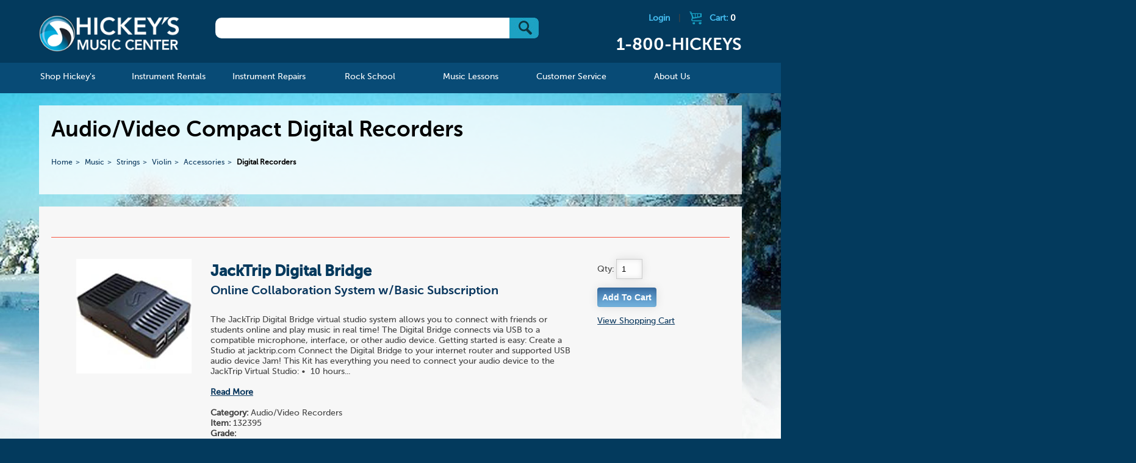

--- FILE ---
content_type: text/html; charset=UTF-8
request_url: https://www.hickeys.com/music/strings/violin/accessories/digital_recorders.php
body_size: 64295
content:

						<!DOCTYPE html>
<!--[if lt IE 9]><html class="ie"><![endif]-->
<!--[if gte IE 9]><!-->

<html>
<!--<![endif]-->

<head>
    <meta name="google-site-verification" content="d1uUwtnCoE2wV7BjvjJC3UYEHGTUrMVvSIgz1Ohpywc" />
<!--    <meta name="google-site-verification" content="ICrIIhXMxI0w2s9K3ey7qb22jQwYWdEc6G7E6xGJCa8" />  -->
	
    <meta http-equiv="X-UA-Compatible" content="IE=edge,chrome=1">
			<title>Audio/Video Compact Digital Recorders</title>
	        <meta name="viewport" content="width=device-width, initial-scale=1">
    <link rel="shortcut icon" href="/hickeys.ico" />
    <link rel="stylesheet" href="/assets/css/start2.css">
    <!--[if lt IE 9]>

    <script src="//html5shim.googlecode.com/svn/trunk/html5.js"></script>
    <![endif]-->
    <link rel="stylesheet" href="https://www.hickeys.com/assets/js/featherlight/featherlight.css">
    <link rel="stylesheet" href="https://www.hickeys.com/assets/font-awesome/css/font-awesome.min.css" />
    <script src="https://code.jquery.com/jquery-1.9.0.min.js"></script>
    <script src="https://www.hickeys.com/assets/js/jquery.simplemodal.js"></script>
    <script src="https://www.hickeys.com/assets/js/simple_modal_basic.js"></script>
    <script src="https://www.hickeys.com/assets/mobile-menu/js/modernizr.custom.js"></script>
    <script src="https://www.hickeys.com/assets/mobile-menu/js/jquery.dlmenu.js"></script>
    <script src="https://www.hickeys.com/assets/js/featherlight/featherlight.js"></script>

    <script src="https://www.hickeys.com/assets/js/grids.js"></script>
    <script>
        $(function() {
            $( '#dl-menu' ).dlmenu();
        });
    </script>
    <script>
        $(document).ready(function(e) {
            grids('.instrument_lists li'); //UL grids
            grid_style('.instrument_lists');


        });
    </script>
    <script src='https://www.google.com/recaptcha/api.js'></script>
</head>

<body lang="en">
<div class="header-content-container">
<!-- <div class="header-content-container" style="background: #fff url('../images/bg_home_spring.jpg') no-repeat !important;"> -->
<div id="header">
    <div class="header-content row">
        <h1 id="logo" class="col"><a href="https://www.hickeys.com/index.php">Hickeys Music Center</a></h1>

        <div id="search" class="col">
            <form method="get" action="/search.php">
                <div id="search_box"> <input type="text" name="q" /> <button type="submit" value="Go" class="btns btn_submit">&nbsp;</button></div>

            </form>
        </div><!-- /search -->

        <div id="cart" class="col">
                            <a href="https://www.hickeys.com/cart/login.php" class="logout-link">Login</a> |
                            <a href="https://www.hickeys.com/cart">
                <div class="cart_icon"></div>Cart: <span class="cart_items_header">0            </span></a>
            <h2 class="header-phone">1-800-HICKEYS</h2>
        </div><!-- /cart -->
        <br style="clear:both;" />
    </div>
</div>

<div id="nav">
<div id="nav_main">
<ul id="nav" class="section group">
<li class="col span_1_of_6">
    <a href="https://www.hickeys.com/music/index.php"><span>Shop Hickey's</span></a>
    <div class="sub_nav width-600">
        <div class="sub_nav_content">
            <ul class="d2 grid">
                <li id="catalog">
                    <a href="https://www.hickeys.com/music/catalog.php">Catalog</a>

                    <ul class="d2">
                        <li><a href="https://www.hickeys.com/music/accessories/index.php">Accessories &raquo;</a></li>
						<li><a href="https://www.hickeys.com/music/sound_and_studio/index.php">Sound &amp; Studio &raquo;</a></li>
                        <li><a href="https://www.hickeys.com/music/accessories/manuscript_paper.php">Manuscript Paper</a></li>
<!--                        <li><a href="https://www.hickeys.com/music/fakebooks">Fakebooks</a></li>  -->
                        <li><a href="https://www.hickeys.com/music/jazz_and_combos/">Jazz & Combos</a></li>
                        <li><a href="https://www.hickeys.com/music/piano_and_organ/">Piano &amp; Organ &raquo;</a></li>
                        <li><a href="https://www.hickeys.com/music/vocal/">Vocal &raquo;</a></li>
                        <li><a href="https://www.hickeys.com/music/woodwinds/">Woodwinds &raquo;</a></li>
                        <li><a href="https://www.hickeys.com/music/brass/">Brass &raquo;</a></li>
                        <li><a href="https://www.hickeys.com/music/strings/">Strings &raquo;</a></li>
                        <li><a href="https://www.hickeys.com/music/percussion/">Percussion &raquo;</a></li>
                        <li><a href="https://www.hickeys.com/music/large_ensembles/">Large Ensembles &raquo;</a></li>
                        <li><a href="https://www.hickeys.com/music/guitar/">Guitars & Ukuleles &raquo;</a></li>
                        <li><a href="https://www.hickeys.com/music/orchestral_scores.php">Orchestral Scores</a></li>
<!--                        <li><a href="https://www.hickeys.com/music/orchestral_parts">Orchestral Parts</a></li>  -->
                        <li><a href="https://www.hickeys.com/music/chamber_music/">Chamber Music &raquo;</a></li>
                        <li><a href="https://www.hickeys.com/music/pop_music/">Pop Music &raquo;</a></li>
                        <li>&nbsp;</li>
                    </ul>
                </li>

                <li id="catalog">
                    <ul class="d2 c1">
                        <li><a href="https://www.hickeys.com/music/contests/index.php">Contests &amp; Festivals</a></li>
                        <li><a href="https://www.hickeys.com/music/extras/custom_orders.php">Custom Orders</a></li>
                        <li><a href="https://www.hickeys.com/music/eric_ewazen/">Eric Ewazen Music</a></li>
						<li><a href="https://www.hickeys.com/music/gift_items/">Gift Items</a></li>
                        <li><a href="https://www.hickeys.com/music/gift_ideas.php">Gift Ideas by Price</a></li>
                        <li><a href="https://www.hickeys.com/music/studio/ithaca_college/index.php">Ithaca College Texts</a></li>
                        <li><strong><a href="https://www.hickeys.com/music/new_items/index.php">New Items</a></strong></li>
                        <li><a href="https://www.hickeys.com/music/contests/NYSSMA/">NYSSMA</a></li>
                        <li><a href="https://www.hickeys.com/music/extras/order_by_catalog_number.php">Order by Catalog Number</a></li>
<!--                        <li><a href="https://www.hickeys.com/music/software/index.php">Software &raquo;</a></li>  -->
                        <li><a href="https://www.hickeys.com/music/studio/index.php">Studio Pages</a></li>
                        <li><a href="https://www.hickeys.com/music/text_and_trade_books/index.php">Text &amp; Trade Books &raquo;</a></li>
                        <li><a href="https://www.hickeys.com/music/used_instruments/index.php">Used & Pre-Owned</a></li>
                    </ul>
                </li>
            </ul>
        </div>
    </div>
</li>

<li class="col span_1_of_6 mnav_rentals">
    <a href="https://www.hickeys.com/instrument_rentals/"><span>Instrument Rentals</span></a>

    <div class="sub_nav">
        <div class="sub_nav_content">
            <ul class="d2">
                <li id="how_to_rent_from_hickeys"><a href="https://www.hickeys.com/instrument_rentals/how_to_rent_from_hickeys.php">How To Rent From Hickey's</a></li>
                <li id="peace_of_mind_warranty"><a href="https://www.hickeys.com/instrument_rentals/peace_of_mind_warranty.php">Peace of Mind Warranty</a></li>
                <li id="rental_faq"><a href="https://www.hickeys.com/instrument_rentals/rental_faq.php">Rental FAQ</a></li>
                <li id="rental_price_charts"><a href="https://www.hickeys.com/instrument_rentals/rental_price_charts.php">Rental Price Charts</a></li>
				<li id="double_discount_plan"><a href="https://www.hickeys.com/instrument_rentals/double_discount_plan.php">Double Discount Purchase Plan</a></li>
                <li id="rent_online"><a href="http://www.hickeysmusiconline.com/" target=_rentals><strong>Rent Online Now</strong></a></li>
            </ul>
        </div>
    </div>
</li>

<li class="col span_1_of_6">
    <a href="https://www.hickeys.com/instrument_repairs/"><span>Instrument Repairs</span></a>

    <div class="sub_nav">
        <div class="sub_nav_content">
            <ul class="d2">
                <li id="meet_the_technicians"><a href="https://www.hickeys.com/instrument_repairs/meet_the_technicians.php">Meet The Technicians</a></li>
                <li id="repair_faq"><a href="https://www.hickeys.com/instrument_repairs/repair_faq.php">Repair FAQ</a></li>
                <li id="woodwind_instrument_repair"><a href="https://www.hickeys.com/instrument_repairs/woodwind_instrument_repair.php">Woodwind Instrument Repair</a></li>
                <li id="brass_instrument_repair"><a href="https://www.hickeys.com/instrument_repairs/brass_instrument_repair.php">Brass Instrument Repair</a></li>
                <li id="string_instrument_repair"><a href="https://www.hickeys.com/instrument_repairs/string_instrument_repair.php">String Instrument Repair</a></li>
                <li id="fretted_instrument_repair"><a href="https://www.hickeys.com/instrument_repairs/fretted_instrument_repair.php">Fretted Instrument Repair</a></li>
                <li id="percussion_instrument_repair_"><a href="https://www.hickeys.com/instrument_repairs/percussion_instrument_repair.php">Percussion Instrument Repair</a></li>
                <li id="electronic_instrument_repair"><a href="https://www.hickeys.com/instrument_repairs/electronic_instrument_repair.php">Electronic Instrument Repair</a></li>
            </ul>
        </div>
    </div>
</li>
<li class="col span_1_of_6">
    <a href="https://www.hickeys.com/rock_school/"><span>Rock School</span></a>

	<div class="sub_nav">
		<div class="sub_nav_content">
			<ul class="d2">
<!--				<li><a href="https://www.hickeys.com/rock_school/private_music_lesson.php">Private Music Lessons</a></li>
				<li><a href="https://www.hickeys.com/rock_school/rock_band.php">Rock Band</a></li>
				<li><a href="https://www.hickeys.com/rock_school/instructors.php">Instructors</a></li>
				<li><a href="https://www.hickeys.com/rock_school/rock_registration_covid19.php">Registration</a></li>
				<li><a href="https://docs.google.com/forms/d/e/1FAIpQLScLqYw83IfEDir_-EJwPsN9HAit8kUUOgmnhj6drNYFTGSdMQ/viewform" ALT="Registration" TARGET="googlewin">Registration</a></li>  -->
				<li><a href="https://www.hickeys.com/rock_school/rock_contact.php">Contact</a></li>
			</ul>
		</div>
	</div>
</li>

<li class="col span_1_of_6">
    <a href="https://www.hickeys.com/music_lessons/"><span>Music Lessons</span></a>
	<div class="sub_nav">
		<div class="sub_nav_content">
			<ul class="d2">
<!--				<li><a href="https://www.hickeys.com/music_lessons/music_lessons.php">Private Music Lessons</a></li> -->
				<li><a href="https://www.hickeys.com/music_lessons/instructors.php">Teachers</a></li>
<!--				<li><a href="https://www.hickeys.com/music_lessons/piano_with_alejandro.php">Piano with Alejandro</a></li>  -->
				<li><a href="https://www.hickeys.com/music_lessons/lesson_registration.php">Registration</a></li>
				<li><a href="https://www.hickeys.com/music_lessons/lesson_contact.php">Contact</a></li>
			</ul>
		</div>
	</div>
</li>

<li class="col span_1_of_6">
    <a href="https://www.hickeys.com/customer_service/"><span>Customer Service</span></a>

    <div class="sub_nav">
        <div class="sub_nav_content">
            <ul class="d2">
                <li id="store_policies"><a href="https://www.hickeys.com/customer_service/store_policies.php">Store Policies</a></li>
                <li id="your_order"><a href="https://www.hickeys.com/customer_service/your_order.php">Your Order</a></li>
                <li id="your_privacy"><a href="https://www.hickeys.com/customer_service/your_privacy.php">Your Privacy</a></li>
                <li id="shipping_services"><a href="https://www.hickeys.com/customer_service/shipping_services.php">Shipping Services</a></li>
                <li id="shipping_services"><a href="https://www.hickeys.com/customer_service/our_grading_system.php">Grading System</a></li>
                <li id="faq"><a href="https://www.hickeys.com/customer_service/faq.php">FAQ</a></li>
            </ul>
        </div>
    </div>
</li>

<li class="col span_1_of_6">
    <a href="https://www.hickeys.com/about_hickeys_music/"><span>About Us</span></a>
    <div class="sub_nav direct-right">
        <div class="sub_nav_content">
            <ul class="d2">
                <li id="hickeys_music_center_history"><a href="https://www.hickeys.com/about_hickeys_music/hickeys_music_center_history.php">Hickey's Music Center History</a></li>
                <li id="directions"><a href="https://www.hickeys.com/about_hickeys_music/directions.php">Directions to Our Store</a></li>
                <li id="employment"><a href="https://www.hickeys.com/about_hickeys_music/employment.php">Employment</a></li>
				<li><a href="https://www.hickeys.com/blog/">The Blog</a></li>
                <li id="contact_us"><a href="https://www.hickeys.com/about_hickeys_music/contact_us.php">Contact Us</a></li>
            </ul>
        </div>
    </div>
</li>

</ul><!-- /nav -->
</div><!-- /nav_desktop -->

<div id="nav_mobile">
<a href="https://www.hickeys.com/" id="logo_mobile"><img id="header_mobile" src="https://www.hickeys.com/assets/images/tiny-logo.png" alt="Hickeys Music Center" border></a>

<ul id="mobile_icons">
<li class="menu top">
<div id="dl-menu" class="dl-menuwrapper">
<button class="dl-trigger">Open Menu</button>

<ul class="dl-menu">
<li>
    <a href="https://www.hickeys.com/music/index.php">Shop Hickey's</a>

    <ul class="dl-submenu">
        <li><a href="https://www.hickeys.com/music/accessories/index.php">Accessories &raquo;</a></li>
		<li><a href="https://www.hickeys.com/music/sound_and_studio/index.php">Sound &amp; Studio &raquo;</a></li>
        <li><a href="https://www.hickeys.com/music/accessories/manuscript_paper.php">Manuscript Paper</a></li>
<!--        <li><a href="https://www.hickeys.com/music/fakebooks">Fakebooks</a></li>  -->
        <li><a href="https://www.hickeys.com/music/jazz_and_combos/">Jazz & Combos</a></li>
        <li><a href="https://www.hickeys.com/music/piano_and_organ/">Piano &amp; Organ &raquo;</a></li>
        <li><a href="https://www.hickeys.com/music/vocal/">Vocal &raquo;</a></li>
        <li><a href="https://www.hickeys.com/music/woodwinds/">Woodwinds &raquo;</a></li>
        <li><a href="https://www.hickeys.com/music/brass/">Brass &raquo;</a></li>
        <li><a href="https://www.hickeys.com/music/strings/">Strings &raquo;</a></li>
        <li><a href="https://www.hickeys.com/music/percussion/">Percussion &raquo;</a></li>
        <li><a href="https://www.hickeys.com/music/large_ensembles/">Large Ensembles &raquo;</a></li>
        <li><a href="https://www.hickeys.com/music/guitar/">Guitars & Ukuleles &raquo;</a></li>
        <li><a href="https://www.hickeys.com/music/orchestral_scores.php">Orchestral Scores</a></li>
<!--        <li><a href="https://www.hickeys.com/music/orchestral_parts">Orchestral Parts</a></li>  -->
        <li><a href="https://www.hickeys.com/music/chamber_music/index-same-instrument.php">Chamber Music - Same Instrument&raquo;</a></li>
        <li><a href="https://www.hickeys.com/music/chamber_music/">Chamber Music &raquo;</a></li>
        <li><a href="https://www.hickeys.com/music/pop_music/">Pop Music &raquo;</a></li>

        <li>&nbsp;*&nbsp;&nbsp;&nbsp;&nbsp;&nbsp;&nbsp;*&nbsp;&nbsp;&nbsp;&nbsp;&nbsp;&nbsp;*</li>

        <li><a href="https://www.hickeys.com/music/contests/index.php">Competitions &raquo;</a></li>
        <li><a href="https://www.hickeys.com/music/extras/custom_orders.php">Custom Orders</a></li>
        <li><a href="https://www.hickeys.com/music/eric_ewazen/">Eric Ewazen Music</a></li>
		<li><a href="https://www.hickeys.com/music/gift_items/">Gift Items &raquo;</a></li>
        <li><a href="https://www.hickeys.com/music/gift_ideas.php">Gift Ideas by Price &raquo;</a></li>
        <li><a href="https://www.hickeys.com/music/studio/ithaca_college/index.php">Ithaca College Texts &raquo; </a></li>
        <li><strong><a href="https://www.hickeys.com/music/new_items/index.php">New Items &raquo;</a></strong></li>
        <li><a href="https://www.hickeys.com/music/contests/NYSSMA/">NYSSMA &raquo;</a></li>
        <li><a href="https://www.hickeys.com/music/extras/order_by_catalog_number.php">Order by Catalog Number</a></li>
<!--    <li><a href="https://www.hickeys.com/music/software/index.php">Software &raquo;</a></li>  -->
        <li><a href="https://www.hickeys.com/music/studio/index.php">Studio Pages &raquo;</a></li>
        <li><a href="https://www.hickeys.com/music/text_and_trade_books/index.php">Text &amp; Trade Books &raquo;</a></li>
        <li><a href="https://www.hickeys.com/music/used_instruments/index.php">Used & Pre-Owned &raquo;</a></li>
        <li>&nbsp;</li>
    </ul>
</li>

<li>
    <a href="https://www.hickeys.com/instrument_rentals/">Instrument Rentals</a>

    <ul class="dl-submenu">
        <li id="how_to_rent_from_hickeys"><a href="https://www.hickeys.com/instrument_rentals/how_to_rent_from_hickeys.php">How To Rent From Hickeys</a></li>
        <li id="peace_of_mind_warranty"><a href="https://www.hickeys.com/instrument_rentals/peace_of_mind_warranty.php">Peace of Mind Warranty</a></li>
        <li id="rental_faq"><a href="https://www.hickeys.com/instrument_rentals/rental_faq.php">Rental FAQ</a></li>
        <li id="rental_price_charts"><a href="https://www.hickeys.com/instrument_rentals/rental_price_charts.php">Rental Price Charts</a></li>
		<li id="double_discount_plan"><a href="https://www.hickeys.com/instrument_rentals/double_discount_plan.php">Double Discount Purchase Plan</a></li>
        <li id="rent_online"><a href="https://www.hickeys.com/instrument_rentals/rent_online.php">Rent Online</a></li>
    </ul>
</li>

<li>
    <a href="https://www.hickeys.com/instrument_repairs/">Instrument Repairs</a>

    <ul class="dl-submenu">
        <li id="meet_the_technicians"><a href="https://www.hickeys.com/instrument_repairs/meet_the_technicians.php">Meet The Technicians</a></li>
        <li id="repair_faq"><a href="https://www.hickeys.com/instrument_repairs/repair_faq.php">Repair FAQ</a></li>
        <li id="woodwind_instrument_repair"><a href="https://www.hickeys.com/instrument_repairs/woodwind_instrument_repair.php">Woodwind Instrument Repair</a></li>
        <li id="brass_instrument_repair"><a href="https://www.hickeys.com/instrument_repairs/brass_instrument_repair.php">Brass Instrument Repair</a></li>
        <li id="string_instrument_repair"><a href="https://www.hickeys.com/instrument_repairs/string_instrument_repair.php">String Instrument Repair</a></li>
        <li id="fretted_instrument_repair"><a href="https://www.hickeys.com/instrument_repairs/fretted_instrument_repair.php">Fretted Instrument Repair</a></li>
        <li id="percussion_instrument_repair_"><a href="https://www.hickeys.com/instrument_repairs/percussion_instrument_repair.php">Percussion Instrument Repair</a></li>
        <li id="electronic_instrument_repair"><a href="https://www.hickeys.com/instrument_repairs/electronic_instrument_repair.php">Electronic Instrument Repair</a></li>
    </ul>
</li>
<li>
    <a href="https://www.hickeys.com/rock_school/">Rock School</a>
    <ul class="dl-submenu">
<!--        <li><a href="https://www.hickeys.com/rock_school/private_music_lesson.php">Private Music Lessons</a></li>
        <li><a href="https://www.hickeys.com/rock_school/rock_band.php">Rock Band</a></li>
        <li><a href="https://www.hickeys.com/rock_school/audio_production.php">Audio Production</a></li>
        <li><a href="https://www.hickeys.com/rock_school/instructors.php">Instructors</a></li>
   <li><a href="https://www.hickeys.com/rock_school/rock_registration.php">Registration</a></li>  -->
		<li><a href="https://docs.google.com/forms/d/e/1FAIpQLScLqYw83IfEDir_-EJwPsN9HAit8kUUOgmnhj6drNYFTGSdMQ/viewform" ALT="Registration" TARGET="googlewin">Registration</a></li>
        <li><a href="https://www.hickeys.com/rock_school/rock_contact.php">Contact</a></li>
    </ul>
</li>
<li>
    <a href="https://www.hickeys.com/music_lessons/">Music Lessons</a>
    <ul class="dl-submenu">
<!--        <li><a href="https://www.hickeys.com/music_lessons/music_lessons.php">Music Lessons</a></li>  -->
        <li><a href="https://www.hickeys.com/music_lessons/instructors.php">Teachers</a></li>
        <li><a href="https://www.hickeys.com/music_lessons/lesson_registration.php">Registration</a></li>
        <li><a href="https://www.hickeys.com/music_lessons/lesson_contact.php">Contact</a></li>
    </ul>
</li>
<li>
    <a href="https://www.hickeys.com/customer_service/">Customer Service</a>
    <ul class="dl-submenu">
        <li id="store_policies"><a href="https://www.hickeys.com/customer_service/store_policies.php">Store Policies</a></li>
        <li id="your_order"><a href="https://www.hickeys.com/customer_service/your_order.php">Your Order</a></li>
        <li id="your_privacy"><a href="https://www.hickeys.com/customer_service/your_privacy.php">Your Privacy</a></li>
        <li id="shipping_services"><a href="https://www.hickeys.com/customer_service/shipping_services.php">Shipping Services</a></li>
        <li id="faq"><a href="https://www.hickeys.com/customer_service/faq.php">FAQ</a></li>
    </ul>
</li>
<li>
    <a href="https://www.hickeys.com/about_hickeys_music/">About Us</a>
    <ul class="dl-submenu">
        <li id="hickeys_music_center_history"><a href="https://www.hickeys.com/about_hickeys_music/hickeys_music_center_history.php">Hickey's Music Center History</a></li>
        <li id="directions"><a href="https://www.hickeys.com/about_hickeys_music/directions.php">Directions</a></li>
        <li id="employment"><a href="https://www.hickeys.com/about_hickeys_music/employment.php">Employment</a></li>
		<li id="blog"><a href="https://www.hickeys.com/blog/">The Blog</a></li>
        <li id="contact_us"><a href="https://www.hickeys.com/about_hickeys_music/contact_us.php">Contact Us</a></li>
    </ul>
</li>

</ul><!-- /nav -->
</div>
</li>

<li class="call top">
    <a href="tel:1-800-HICKEYS"> </a>
</li>

<li class="shopping top">
    <a href="https://www.hickeys.com/cart"> </a>
</li>

</ul>
</div>
</div><!-- /nav -->		
			
	<div id="page">
	   <div id="titles">	
			<h1>Audio/Video Compact Digital Recorders</h1>
			<h2></h2>
			<h3></h3>
			<ul id='breadcrumbs'>
<li><a href='https://www.hickeys.com/'>Home</a></li>
<li><a  href='https://www.hickeys.com/music'>Music</a></li>
<li><a  href='https://www.hickeys.com/music/strings'>Strings</a></li>
<li><a  href='https://www.hickeys.com/music/strings/violin'>Violin</a></li>
<li><a  href='https://www.hickeys.com/music/strings/violin/accessories'>Accessories</a></li>
<li class="current" href="https://www.hickeys.com/music/strings/violin/accessories/digital_recorders.php">Digital Recorders</li>
</ul>
	
	   </div>	
		

</ul>


<ul id="product_list">
	
<li class="name"><p></p></li>


			<li class="item highlight">
				<ul class="group">
					<li class="col span_1_of_5"><a href="https://www.hickeys.com/music/strings/violin/accessories/digital_recorders/products/sku132395-jacktrip-digital-bridge-online-collaboration-system-wbasic-subscription.php"><img src="https://www.hickeys.com/assets/product_img/img/132/sku132395.jpg" class="prd_img" style="max-width:250px;" /></a></li>
					<li class="col span_3_of_5">
						<div class="padded">
						
							<h4><b>JackTrip  Digital Bridge</b><br /><a href="https://www.hickeys.com/music/strings/violin/accessories/digital_recorders/products/sku132395-jacktrip-digital-bridge-online-collaboration-system-wbasic-subscription.php">Online Collaboration System w/Basic Subscription</a></h4>
							<br />The JackTrip Digital Bridge virtual studio system allows you to connect with friends or students online and play music in real time! The Digital Bridge connects via USB to a compatible microphone, interface, or other audio device. Getting started is easy:    Create a Studio at jacktrip.com     Connect the Digital Bridge to your internet router and supported USB audio device   Jam!  This Kit has everything you need to connect your audio device to the JackTrip Virtual Studio:  &bull;&nbsp; 10 hours...<br /><br /></i><b><a href="https://www.hickeys.com/music/strings/violin/accessories/digital_recorders/products/sku132395-jacktrip-digital-bridge-online-collaboration-system-wbasic-subscription.php">Read More</a></b><br /><br />
							<b>Category:</b> Audio/Video Recorders<br />
							<b>Item:</b> 132395<br />
							<b>Grade:</b> <br />
							<b>List Price:</b> &nbsp;<br />
							<b>OUR PRICE:</b> $149.95<br />
							<b>Availability:</b> Usually Ships in 24 Hours
						</div>
					</li>

					<li class="col span_1_of_5">
						<form method="post" action="https://www.hickeys.com/cart/index.php" class="add_cart_form">
							Qty: <input type="text" name="cart[132395][qty]" size="2" value="1"/><br />


							<input type="hidden" name="cart[132395][name]" value="Online Collaboration System w/Basic Subscription" />
							<input type="hidden" name="cart[132395][description]" value="JackTrip  Digital Bridge" />
							<input type="hidden" name="cart[132395][part_number]" value="132395" />
							<input type="hidden" name="cart[132395][price]" value="149.95" />
							<input type="hidden" name="cart[132395][img]" value="132/sku132395.jpg" />
							<input class="form_button" style="cursor:pointer;" type="submit" name="button" value="Add To Cart"  />
						</form>
						<div class="cart_response"></div>
						<a href="https://www.hickeys.com/cart">View Shopping Cart</a>
					</li>
				</ul>

				<br style="clear:both;" />
			</li><!-- /item -->




			<li class="item highlight">
				<ul class="group">
					<li class="col span_1_of_5"><a href="https://www.hickeys.com/music/strings/violin/accessories/digital_recorders/products/sku129077-presonus-audiobox-ione-recording-system-2x2-usbipad.php"><img src="https://www.hickeys.com/assets/product_img/img/129/sku129077.jpg" class="prd_img" style="max-width:250px;" /></a></li>
					<li class="col span_3_of_5">
						<div class="padded">
						
							<h4><b>PreSonus  AudioBox iOne</b><br /><a href="https://www.hickeys.com/music/strings/violin/accessories/digital_recorders/products/sku129077-presonus-audiobox-ione-recording-system-2x2-usbipad.php">Recording System, 2x2 USB/iPad</a></h4>
							<br />A great choice for mobile musicians and podcasters, the AudioBox iOne is USB bus-powered, compatible with Apple iPad, compact, ruggedly built, and works with virtually any Windows, Mac, or iPad recording software. It offers one instrument input and one mic input with high-performance Class A mic preamplifier, balanced TRS monitor outputs, and professional-quality, 24-bit/96 kHz converters. It comes with PreSonus' Studio One Artist DAW software for Mac and Windows and works with free Capture Duo f...<br /><br /></i><b><a href="https://www.hickeys.com/music/strings/violin/accessories/digital_recorders/products/sku129077-presonus-audiobox-ione-recording-system-2x2-usbipad.php">Read More</a></b><br /><br />
							<b>Category:</b> Audio/Video Recorders<br />
							<b>Item:</b> 129077<br />
							<b>Grade:</b> <br />
							<b>List Price:</b> $159.95<br />
							<b>OUR PRICE:</b> $119.95<br />
							<b>Availability:</b> Ships in 10 to 15 Days
						</div>
					</li>

					<li class="col span_1_of_5">
						<form method="post" action="https://www.hickeys.com/cart/index.php" class="add_cart_form">
							Qty: <input type="text" name="cart[129077][qty]" size="2" value="1"/><br />


							<input type="hidden" name="cart[129077][name]" value="Recording System, 2x2 USB/iPad" />
							<input type="hidden" name="cart[129077][description]" value="PreSonus  AudioBox iOne" />
							<input type="hidden" name="cart[129077][part_number]" value="129077" />
							<input type="hidden" name="cart[129077][price]" value="119.95" />
							<input type="hidden" name="cart[129077][img]" value="129/sku129077.jpg" />
							<input class="form_button" style="cursor:pointer;" type="submit" name="button" value="Add To Cart"  />
						</form>
						<div class="cart_response"></div>
						<a href="https://www.hickeys.com/cart">View Shopping Cart</a>
					</li>
				</ul>

				<br style="clear:both;" />
			</li><!-- /item -->




			<li class="item highlight">
				<ul class="group">
					<li class="col span_1_of_5"><a href="https://www.hickeys.com/music/strings/violin/accessories/digital_recorders/products/sku103645-presonus-audiobox-itwo-recording-system-2x2-advanced-usbipad.php"><img src="https://www.hickeys.com/assets/product_img/img/103/sku103645.jpg" class="prd_img" style="max-width:250px;" /></a></li>
					<li class="col span_3_of_5">
						<div class="padded">
						
							<h4><b>PreSonus  AudioBox iTwo</b><br /><a href="https://www.hickeys.com/music/strings/violin/accessories/digital_recorders/products/sku103645-presonus-audiobox-itwo-recording-system-2x2-advanced-usbipad.php">Recording System, 2x2 Advanced USB/iPad</a></h4>
							<br />A great choice for mobile musicians, sound designers, and podcasters, the AudioBox iTwo is USB bus-powered, compatible with Apple iPadr, compact, ruggedly built, and works with virtually any Macr, Windowsr, or iPad recording software. It offers 2 combo mic/line/instrument inputs with high-performance Class A mic preamplifiers, professional-quality, 24-bit/96kHz converters, and MIDI I/O.  It comes with PreSonus' Studio One Artist DAW software for Mac and Windows and Capture Duo for iPad recording ...<br /><br /></i><b><a href="https://www.hickeys.com/music/strings/violin/accessories/digital_recorders/products/sku103645-presonus-audiobox-itwo-recording-system-2x2-advanced-usbipad.php">Read More</a></b><br /><br />
							<b>Category:</b> Audio/Video Recorders<br />
							<b>Item:</b> 103645<br />
							<b>Grade:</b> <br />
							<b>List Price:</b> $199.95<br />
							<b>OUR PRICE:</b> $169.95<br />
							<b>Availability:</b> Ships in 6 to 9 Days
						</div>
					</li>

					<li class="col span_1_of_5">
						<form method="post" action="https://www.hickeys.com/cart/index.php" class="add_cart_form">
							Qty: <input type="text" name="cart[103645][qty]" size="2" value="1"/><br />


							<input type="hidden" name="cart[103645][name]" value="Recording System, 2x2 Advanced USB/iPad" />
							<input type="hidden" name="cart[103645][description]" value="PreSonus  AudioBox iTwo" />
							<input type="hidden" name="cart[103645][part_number]" value="103645" />
							<input type="hidden" name="cart[103645][price]" value="169.95" />
							<input type="hidden" name="cart[103645][img]" value="103/sku103645.jpg" />
							<input class="form_button" style="cursor:pointer;" type="submit" name="button" value="Add To Cart"  />
						</form>
						<div class="cart_response"></div>
						<a href="https://www.hickeys.com/cart">View Shopping Cart</a>
					</li>
				</ul>

				<br style="clear:both;" />
			</li><!-- /item -->




			<li class="item highlight">
				<ul class="group">
					<li class="col span_1_of_5"><a href="https://www.hickeys.com/music/strings/violin/accessories/digital_recorders/products/sku129169-presonus-audiobox-usb-96-recording-system-2x2-usb-2025th-anniversary-edition.php"><img src="https://www.hickeys.com/assets/product_img/img/129/sku129169.jpg" class="prd_img" style="max-width:250px;" /></a></li>
					<li class="col span_3_of_5">
						<div class="padded">
						
							<h4><b>PreSonus  AudioBox USB 96</b><br /><a href="https://www.hickeys.com/music/strings/violin/accessories/digital_recorders/products/sku129169-presonus-audiobox-usb-96-recording-system-2x2-usb-2025th-anniversary-edition.php">Recording System, 2x2 USB 2.0 - 25th Anniversary Edition</a></h4>
							<br />Whether you are a musician, producer, or podcaster on a tight budget, the AudioBox USB 96 is for you! This simple, handy little recording interface has just the right features for basic recording needs, allowing you to plug in and start recording up to 24-bit, 96 kHz audio right away. Bus-powered and built to travel, the AudioBox USB 96 makes recording easy.  The two front-panel combo mic/instrument inputs make it ideal for singer/songwriters, podcasters, and guitar or guitar-bass collaborations....<br /><br /></i><b><a href="https://www.hickeys.com/music/strings/violin/accessories/digital_recorders/products/sku129169-presonus-audiobox-usb-96-recording-system-2x2-usb-2025th-anniversary-edition.php">Read More</a></b><br /><br />
							<b>Category:</b> Audio/Video Recorders<br />
							<b>Item:</b> 129169<br />
							<b>Grade:</b> <br />
							<b>List Price:</b> $129.95<br />
							<b>OUR PRICE:</b> $99.99<br />
							<b>Availability:</b> Ships in 10 to 15 Days
						</div>
					</li>

					<li class="col span_1_of_5">
						<form method="post" action="https://www.hickeys.com/cart/index.php" class="add_cart_form">
							Qty: <input type="text" name="cart[129169][qty]" size="2" value="1"/><br />


							<input type="hidden" name="cart[129169][name]" value="Recording System, 2x2 USB 2.0 - 25th Anniversary Edition" />
							<input type="hidden" name="cart[129169][description]" value="PreSonus  AudioBox USB 96" />
							<input type="hidden" name="cart[129169][part_number]" value="129169" />
							<input type="hidden" name="cart[129169][price]" value="99.99" />
							<input type="hidden" name="cart[129169][img]" value="129/sku129169.jpg" />
							<input class="form_button" style="cursor:pointer;" type="submit" name="button" value="Add To Cart"  />
						</form>
						<div class="cart_response"></div>
						<a href="https://www.hickeys.com/cart">View Shopping Cart</a>
					</li>
				</ul>

				<br style="clear:both;" />
			</li><!-- /item -->




			<li class="item highlight">
				<ul class="group">
					<li class="col span_1_of_5"><a href="https://www.hickeys.com/music/strings/violin/accessories/digital_recorders/products/sku118421-zoom-handy-recorder-h1n-digital-audio-recorder-.php"><img src="https://www.hickeys.com/assets/product_img/img/118/sku118421.jpg" class="prd_img" style="max-width:250px;" /></a></li>
					<li class="col span_3_of_5">
						<div class="padded">
						
							<h4><b>Zoom Handy Recorder H1n</b><br /><a href="https://www.hickeys.com/music/strings/violin/accessories/digital_recorders/products/sku118421-zoom-handy-recorder-h1n-digital-audio-recorder-.php">Digital Audio Recorder</a></h4>
							<br />Creators everywhere are using Zoom Handy Recorders to capture sound and sample audio like never before. The new H1n is the ultimate take-anywhere recorder for every creator's gear bag. Includes:  &bull;&nbsp; H1n Handy Recorder  &bull;&nbsp; 2 AAA Batteries  &bull;&nbsp; Quick Start Guide   Features:    The H1n's X/Y microphones capture high-quality stereo sound, supporting up to 24-bit audio at sampling rates of 44.1, 48, or 96 kHz in WAV and various MP3 formats.    With the H1n, we've redesigne...<br /><br /></i><b><a href="https://www.hickeys.com/music/strings/violin/accessories/digital_recorders/products/sku118421-zoom-handy-recorder-h1n-digital-audio-recorder-.php">Read More</a></b><br /><br />
							<b>Category:</b> Audio/Video Recorders<br />
							<b>Item:</b> 118421<br />
							<b>Grade:</b> <br />
							<b>List Price:</b> $139.99<br />
							<b>OUR PRICE:</b> $119.99<br />
							<b>Availability:</b> Usually Ships in 24 Hours
						</div>
					</li>

					<li class="col span_1_of_5">
						<form method="post" action="https://www.hickeys.com/cart/index.php" class="add_cart_form">
							Qty: <input type="text" name="cart[118421][qty]" size="2" value="1"/><br />


							<input type="hidden" name="cart[118421][name]" value="Digital Audio Recorder" />
							<input type="hidden" name="cart[118421][description]" value="Zoom Handy Recorder H1n" />
							<input type="hidden" name="cart[118421][part_number]" value="118421" />
							<input type="hidden" name="cart[118421][price]" value="119.99" />
							<input type="hidden" name="cart[118421][img]" value="118/sku118421.jpg" />
							<input class="form_button" style="cursor:pointer;" type="submit" name="button" value="Add To Cart"  />
						</form>
						<div class="cart_response"></div>
						<a href="https://www.hickeys.com/cart">View Shopping Cart</a>
					</li>
				</ul>

				<br style="clear:both;" />
			</li><!-- /item -->




			<li class="item highlight">
				<ul class="group">
					<li class="col span_1_of_5"><a href="https://www.hickeys.com/music/strings/violin/accessories/digital_recorders/products/sku122970-zoom-handy-video-recorder-q2n4k-videoaudio-recorder-digital-.php"><img src="https://www.hickeys.com/assets/product_img/img/122/sku122970.jpg" class="prd_img" style="max-width:250px;" /></a></li>
					<li class="col span_3_of_5">
						<div class="padded">
						
							<h4><b>Zoom Handy Video Recorder Q2N-4K</b><br /><a href="https://www.hickeys.com/music/strings/violin/accessories/digital_recorders/products/sku122970-zoom-handy-video-recorder-q2n4k-videoaudio-recorder-digital-.php">Video & Audio Recorder, Digital</a></h4>
							<br />With 4K UHD capability, 12 specialized scene settings and unrivaled sound recording up to 24-bit/96kHz, the Zoom Q2n-4K is designed to completely capture performances, practices and live streams like never before.  Easily record everything from acoustic guitar to heavy metal with the Q2n-4K's 150-degree wide angle lens and five field-of-view (FOV) settings. And with the camera's color LCD display and one-touch recording, you can be framed up and rolling in seconds. From a dimly lit club to outsid...<br /><br /></i><b><a href="https://www.hickeys.com/music/strings/violin/accessories/digital_recorders/products/sku122970-zoom-handy-video-recorder-q2n4k-videoaudio-recorder-digital-.php">Read More</a></b><br /><br />
							<b>Category:</b> Audio/Video Recorders<br />
							<b>Item:</b> 122970<br />
							<b>Grade:</b> <br />
							<b>List Price:</b> $259.99<br />
							<b>OUR PRICE:</b> $199.99<br />
							<b>Availability:</b> Usually Ships in 24 Hours
						</div>
					</li>

					<li class="col span_1_of_5">
						<form method="post" action="https://www.hickeys.com/cart/index.php" class="add_cart_form">
							Qty: <input type="text" name="cart[122970][qty]" size="2" value="1"/><br />


							<input type="hidden" name="cart[122970][name]" value="Video & Audio Recorder, Digital" />
							<input type="hidden" name="cart[122970][description]" value="Zoom Handy Video Recorder Q2N-4K" />
							<input type="hidden" name="cart[122970][part_number]" value="122970" />
							<input type="hidden" name="cart[122970][price]" value="199.99" />
							<input type="hidden" name="cart[122970][img]" value="122/sku122970.jpg" />
							<input class="form_button" style="cursor:pointer;" type="submit" name="button" value="Add To Cart"  />
						</form>
						<div class="cart_response"></div>
						<a href="https://www.hickeys.com/cart">View Shopping Cart</a>
					</li>
				</ul>

				<br style="clear:both;" />
			</li><!-- /item -->




			<li class="item highlight">
				<ul class="group">
					<li class="col span_1_of_5"><a href="https://www.hickeys.com/music/strings/violin/accessories/digital_recorders/products/sku118426-zoom-handy-video-q8-videoaudio-recorder-digital-.php"><img src="https://www.hickeys.com/assets/product_img/img/118/sku118426.jpg" class="prd_img" style="max-width:250px;" /></a></li>
					<li class="col span_3_of_5">
						<div class="padded">
						
							<h4><b>Zoom Handy Video Q8</b><br /><a href="https://www.hickeys.com/music/strings/violin/accessories/digital_recorders/products/sku118426-zoom-handy-video-q8-videoaudio-recorder-digital-.php">Video & Audio Recorder, Digital</a></h4>
							<br />The Q8 marries high-definition video with high-resolution audio, making it the perfect camera for music and video creators everywhere. Its 160 degree wide-angle lens and digital zoom ensure that you'll always capture the complete picture. Combine that with ZOOM's groundbreaking interchangeable mic capsule system and two XLR/TRS combo inputs for a world of options. The Q8 comes with its own specially designed detachable X/Y microphone, yet it's compatible with most Zoom microphone capsules. If you...<br /><br /></i><b><a href="https://www.hickeys.com/music/strings/violin/accessories/digital_recorders/products/sku118426-zoom-handy-video-q8-videoaudio-recorder-digital-.php">Read More</a></b><br /><br />
							<b>Category:</b> Audio/Video Recorders<br />
							<b>Item:</b> 118426<br />
							<b>Grade:</b> <br />
							<b>List Price:</b> $399.99<br />
							<b>OUR PRICE:</b> $329.99<br />
							<b>Availability:</b> Usually Ships in 24 Hours
						</div>
					</li>

					<li class="col span_1_of_5">
						<form method="post" action="https://www.hickeys.com/cart/index.php" class="add_cart_form">
							Qty: <input type="text" name="cart[118426][qty]" size="2" value="1"/><br />


							<input type="hidden" name="cart[118426][name]" value="Video & Audio Recorder, Digital" />
							<input type="hidden" name="cart[118426][description]" value="Zoom Handy Video Q8" />
							<input type="hidden" name="cart[118426][part_number]" value="118426" />
							<input type="hidden" name="cart[118426][price]" value="329.99" />
							<input type="hidden" name="cart[118426][img]" value="118/sku118426.jpg" />
							<input class="form_button" style="cursor:pointer;" type="submit" name="button" value="Add To Cart"  />
						</form>
						<div class="cart_response"></div>
						<a href="https://www.hickeys.com/cart">View Shopping Cart</a>
					</li>
				</ul>

				<br style="clear:both;" />
			</li><!-- /item -->




			<li class="item highlight">
				<ul class="group">
					<li class="col span_1_of_5"><a href="https://www.hickeys.com/music/strings/violin/accessories/digital_recorders/products/sku133265-zoom-handy-video-q8n4k-videoaudio-recorder-digital-.php"><img src="https://www.hickeys.com/assets/product_img/img/133/sku133265.jpg" class="prd_img" style="max-width:250px;" /></a></li>
					<li class="col span_3_of_5">
						<div class="padded">
						
							<h4><b>Zoom Handy Video Q8N-4K</b><br /><a href="https://www.hickeys.com/music/strings/violin/accessories/digital_recorders/products/sku133265-zoom-handy-video-q8n4k-videoaudio-recorder-digital-.php">Video & Audio Recorder, Digital</a></h4>
							<br />The Zoom Q8n-4K is designed to capture professional-grade audio with 4K video in a versatile, all-in-one handy recorder. It is the perfect video production and livestreaming solution for today's musicians, filmmakers, podcasters and more.  Record in 4K resolution at 30fps. With the F2.8/150� wide-angle lens, five field of view (FOV) settings, and brightness adjustments, the Q8n-4K produces vivid video quality at every shoot.  &bull;&nbsp; Simultaneously capture 4k video and 4-track audio   &bull;...<br /><br /></i><b><a href="https://www.hickeys.com/music/strings/violin/accessories/digital_recorders/products/sku133265-zoom-handy-video-q8n4k-videoaudio-recorder-digital-.php">Read More</a></b><br /><br />
							<b>Category:</b> Audio/Video Recorders<br />
							<b>Item:</b> 133265<br />
							<b>Grade:</b> <br />
							<b>List Price:</b> $510.99<br />
							<b>OUR PRICE:</b> $399.99<br />
							<b>Availability:</b> Usually Ships in 24 Hours
						</div>
					</li>

					<li class="col span_1_of_5">
						<form method="post" action="https://www.hickeys.com/cart/index.php" class="add_cart_form">
							Qty: <input type="text" name="cart[133265][qty]" size="2" value="1"/><br />


							<input type="hidden" name="cart[133265][name]" value="Video & Audio Recorder, Digital" />
							<input type="hidden" name="cart[133265][description]" value="Zoom Handy Video Q8N-4K" />
							<input type="hidden" name="cart[133265][part_number]" value="133265" />
							<input type="hidden" name="cart[133265][price]" value="399.99" />
							<input type="hidden" name="cart[133265][img]" value="133/sku133265.jpg" />
							<input class="form_button" style="cursor:pointer;" type="submit" name="button" value="Add To Cart"  />
						</form>
						<div class="cart_response"></div>
						<a href="https://www.hickeys.com/cart">View Shopping Cart</a>
					</li>
				</ul>

				<br style="clear:both;" />
			</li><!-- /item -->




		<br style="clear:both;" />
	</ul></form>
	

</ul>
<div align="center"></div>
<script src="https://www.hickeys.com/cart/cart_ajax.js"></script>
		
		
		<ul class="more">
            <li><h4>More Options</h4></li>
            <li>Use our <a href="/music/extras/custom_orders.php">Custom Order Page</a> to special order items you can't find.</li>
            <li>Use our <a href="/music/catalog.php">Catalog Order Page</a> to order items from a printed catalog, or if you already know our catalog number for the item(s) you're interested in.</li>
            <li>And as always, feel free to <a href="mailto:webmaster@hickeys.com">E-mail us</a> with your questions!</li>
		</ul>


		</div><!-- /page -->
		<script src="https://www.hickeys.com/assets/js/lib.js"></script>

</div>
<div id="footer">
	<footer>
		<div class="footer_left">
			<p>Questions or Comments about this site? Please contact <a href="mailto:webmaster@hickeys.com">webmaster@hickeys.com</a></p>
			<p>Questions about an order? Please contact us at <a href="mailto:orders@hickeys.com">orders@hickeys.com</a></p>
		</div>
		<div class="footer_mid">
			<ul>
				<li><a href="https://www.hickeys.com/music/studio/ithaca_college/index.php"><img src="https://www.hickeys.com/assets//images/ico_ithaca_collge_footer.png"><br/>Ithaca College Texts</a></li>
			</ul>

		</div><!--footer_mid-->

		<div class="footer_nav">
			<ul>
				<li><a href="https://www.hickeys.com/">Home</a></li>
				<li><a href="https://www.hickeys.com/search.php">Search</a></li>
				<li><a href="https://www.hickeys.com/customer_service/">Customer Service</a></li>
				<li><a href="https://www.hickeys.com/music/gift_ideas.php">Gift Ideas</a></li>
<!--				<li><a href="https://www.hickeys.com/music/our_grading_system.php">Grading</a></li>  -->
				<li><a href="https://www.hickeys.com/customer_service/our_grading_system.php">Grading</a></li>
				<li><a href="https://www.hickeys.com/customer_service/store_policies.php">Store Policies</a></li>
				<li><a href="https://www.hickeys.com/about_hickeys_music/">About Us</a></li>
				<li><a href="https://www.hickeys.com/about_hickeys_music/employment.php">Employment</a></li>
				<li><a href="https://www.hickeys.com/cart/">Shopping Cart</a></li>
			</ul>
		</div>
		
		<!--footer_nav-->

		<div class="clear"></div>

		<div class="footer_bottom">
		<div class="footer_social">
			<ul>
				<li><a class="ad_footer_twitter" href="https://twitter.com/hickeysmusic" target="_blank"><img src="https://www.hickeys.com/assets//images/ico_twitter.png"></a></li>
				<li><a class="ad_footer_facebook" href="https://www.facebook.com/Hickeysmusic/" target="_blank"><img src="https://www.hickeys.com/assets//images/ico_facebook.png"></a></li>
				<li><a class="ad_footer_instagram" href="https://www.instagram.com/hickeysmusic/" target="_blank"><img src="https://www.hickeys.com/assets//images/ico_instagram.jpg"></a></li>
			</ul>
		</div>
		<div class="footer_payment_cc">
			<ul>
				<li><em class="ad_footer_visa">Visa</em></li>
				<li><em class="ad_footer_mastercard">Mastercard</em></li>
				<li><em class="ad_footer_discover">Discover</em></li>
				<li><em class="ad_footer_amex">American Express</em></li>
			</ul>
		</div>
		
		<!--footer_ads_top-->

		<div class="footer_verisign">
			<a href="#"><img src="https://www.hickeys.com/assets//images/ico_verisign_footer.png" /></a>
		</div>
		<div class="clear"></div>
		<div class="footer_copyright">
			<p>All Contents &copy; 1994-2026 Hickey's Music Center <span>|</span> Created in harmony with The Cyrus Company</p>
		</div>
<!-- 	</div>  -->

	<!--footer_bottom -->

	</footer>
</div>
<!-- /footer -->
<div class="modal_content" id="content_woodwind">
    <h2>Woodwind Instrumentation Codes</h2>
    <p>
        Following many of the titles in our Wind Ensemble catalog, you will see a set of numbers enclosed in square brackets, as in this example:
    </p>

    <p>
    <table border="0" cellpadding="5" cellspacing="0" class="cart_tbl">
        <tbody>
        <tr>
<!--            <th width="50">&nbsp;</th>
            <th width="70">Order Qty</th> -->
            <th align="left" width="500">Description</th>
            <th width="50">Price</th>
        </tr>

        <tr>
<!--            <td>&nbsp;</td>
            <td align="center">Qty.<br><input name="item-26746|Rimsky-Korsakov|Quintet in Bb|28.75" size="3" maxlength="4" type="text"></td> -->
            <td align="left" width="500"><b>Rimsky-Korsakov</b><br/>Quintet in Bb [1011-1 w/piano]<br/>Item: 26746</td>
            <td align="center">$28.75</td>
        </tr>
        </tbody>
    </table>

    </p>

    <p>
        The bracketed numbers tell you the precise instrumentation of the ensemble. The first number stands for <b>Flute</b>, the second for <b>Oboe</b>, the third for <b>Clarinet</b>, the fourth for <b>Bassoon</b>, and the fifth (separated from the woodwinds by a dash) is for <b>Horn</b>. Any additional instruments (Piano in this example) are indicated by "w/" (meaning "with") or by using a plus sign.
    </p><p>
    </p><center>
        <b>Flute&nbsp;&nbsp;&nbsp;Oboe&nbsp;&nbsp;&nbsp;Clarinet&nbsp;&nbsp;&nbsp;Bassoon&nbsp;&nbsp;&nbsp;—&nbsp;&nbsp;&nbsp;Horn</b>
    </center>
    <p>
        This woodwind quartet is for 1 Flute, no Oboe, 1 Clarinet, 1 Bassoon, 1 Horn and Piano.
    </p><p>
        Sometimes there are instruments in the ensemble other than those shown above. These are linked to their respective principal instruments with either a "d" if the same player doubles the instrument, or a "+" if an extra player is required. Whenever this occurs, we will separate the first four digits with commas for clarity. Thus a double reed quartet of 2 oboes, english horn and bassoon will look like this:</p><p>
    </p><center>
        0,2+1,0,1-0
    </center>
    <p>
        Note the "2+1" portion means "2 oboes plus english horn"
    </p><p>
        Titles with no bracketed numbers are assumed to use "Standard Instrumentation."  The following is considered to be Standard Instrumentation:

    </p><ul>
        <li><b>Duo</b> - Flute &amp; Clarinet - or [1010-0]
        </li><li><b>Trio</b> - Flute, Oboe &amp; Clarinet - or [1110-0]
        </li><li><b>Quartet</b> - Flute, Oboe, Clarinet &amp; Bassoon - or [1111-0]
        </li><li><b>Quintet</b> - Flute, Oboe, Clarinet, Bassoon &amp; Horn - [or 1111-1]
        </li></ul>
</div><!--content_woodwind-->

<div class="modal_content" id="content_brassensemble">
    <h2>Brass Instrumentation Codes</h2>
    <p>Following many of the titles in our Brass Ensemble catalog, you will see a set of five numbers enclosed in square brackets, as in this example:

    </p><p>

    <table border="0" cellpadding="5" cellspacing="0" class="cart_tbl">
        <tbody><tr>
<!--            <th width="50">&nbsp;</th>
            <th width="70">Order Qty</th>  -->
            <th align="left" width="500">Description</th>
            <th width="50">Price</th>
        </tr>

        <tr>
<!--            <td>&nbsp;</td>
            <td align="center">Qty.<br><input name="item-02158|Copland|Fanfare for the Common Man [343.01]|14.95" size="3" maxlength="4" type="text"></td>  -->
            <td align="left" width="500"><b>Copland</b><br/>Fanfare for the Common Man [343.01 w/tympani]<br/>Item: 02158</td>
            <td align="center">$14.95</td>
        </tr>

        </tbody></table>

    </p><p>

        The bracketed numbers tell you how many of each instrument are in the ensemble. The first number stands for <b>Trumpet</b>, the second for <b>Horn</b>, the third for <b>Trombone</b>, the fourth (separated from the first three by a dot) for <b>Euphonium</b> and the fifth for <b>Tuba</b>.  Any additional instruments (Tympani in this example) are indicated by a "w/" (meaning "with") or by using a plus sign.
    </p><p>
    </p><center>
        <b>Trumpet &nbsp; &nbsp; Horn &nbsp; &nbsp; Trombone &nbsp; . &nbsp; Euphonium &nbsp; &nbsp; Tuba</b>
    </center>
    <p>
        Thus, the Copland <i>Fanfare</i> shown above is for 3 Trumpets, 4 Horns, 3 Trombones, no Euphonium, 1 Tuba and Tympani. There is no separate number for Bass Trombone, but it can generally be assumed that if there are multiple Trombone parts, the lowest part can/should be performed on Bass Trombone.

    </p><p>

        Titles listed in our catalog without bracketed numbers are assumed to use "Standard Instrumentation."  The following is considered to be Standard Instrumentation:

    </p><ul>
        <li><b>Brass Duo</b> - Trumpet &amp; Trombone, or [101.00]
        </li><li><b>Brass Trio</b> - Trumpet, Horn &amp; Trombone, or [111.00]
        </li><li><b>Brass Quartet</b> - 2 Trumpets, Horn &amp; Trombone, or [211.00]
        </li><li><b>Brass Quintet</b> - 2 Trumpets, Horn, Trombone &amp; Tuba, or [211.01]
        </li><li><b>Brass Sextet and greater</b> - No Standard Instrumentaion
        </li></ul>

    People often ask us about "PJBE" or "Philip Jones" instrumentation.  This is a special instrumentation adopted and perfected by the Philip Jones Brass Ensemble.  It consists of the forces 414.01, and often includes Percussion and/or Tympani.  In addition, there are often doublings in the Trumpet section
    - Piccolo and Flugelhorn being the most common.  While this instrumentation has come to be common, it is still not "Standard" as many Brass Dectets use very different forces, most often with more Horns than PJBE.


</div><!--content_woodwind-->

<div class="modal_content" id="content_stringensemble">
    <h2>String Instrumentation Codes</h2>
    <p>Following many of the titles in our String Ensemble catalog, you will see a set of four numbers enclosed in square brackets, as in this example:

    </p><p>

    <table border="0" cellpadding="5" cellspacing="0" class="cart_tbl">
        <tbody><tr>
<!--            <th width="50">&nbsp;</th>
            <th width="70">Order Qty</th> -->
            <th align="left" width="500">Description</th>
            <th width="50">Price</th>
        </tr>

        <tr>
<!--            <td>&nbsp;</td>
            <td align="center">Qty.<br><input name="item-32599|Atwell|Vances Dance|8.95" size="3" maxlength="4" type="text"></td>  -->
            <td align="left" width="500"><b>Atwell</b><br/>Vance's Dance [0220]<br/>Item: 32599</td>
            <td align="center">$8.95</td>
        </tr>
        </tbody></table>

    </p><p>

        These numbers tell you how many of each instrument are in the ensemble.  The first number stands for <b>Violin</b>, the second for <b>Viola</b>, the third for <b>Cello</b>, and the fourth for <b>Double Bass</b>.  Thus, this string quartet is for 2 Violas and 2 Cellos, rather than the usual 2110.

        Titles with no bracketed numbers are assumed to use "Standard Instrumentation."  The following is considered to be Standard Instrumentation:

    </p><ul>
        <li><b>String Duo</b> - Viola &amp; Viola - [1100]
        </li><li><b>String Trio</b> - Violin, Viola, Cello - [1110]
        </li><li><b>String Quartet</b> - 2 Violins, Viola, Cello - [2110]
        </li><li><b>String Quintet</b> - 2 Violins, Viola, Cello, Bass - [2111]
        </li></ul>
</div><!--content_woodwind-->
<div class="modal_content" id="content_orchestra">
    <h2>Orchestra & Band Instrumentation Codes</h2>
    <p>Following some titles in our Orchestra &amp; Band catalogs, you will see a numeric code enclosed in square brackets, as in these examples:

    </p><p>

    <table border="0" cellpadding="5" cellspacing="0" class="cart_tbl">

        <tbody><tr>
            <th width="50">&nbsp;</th>
            <th width="70">Order Qty</th>
            <th align="left" width="500">Description</th>
            <th width="50">Price</th>
        </tr>

        <tr>
<!--            <td>&nbsp;</td>
            <td align="center">Qty.<br><input name="item-00001|||0.00" size="3" maxlength="4" type="text"></td>  -->
            <td align="left" width="500"><b>Beethoven</b><br/>Symphony No 1 in C, op 21 <br/> [2,2,2,2-2,2,0,0, tymp, 44322] </td>
            <td align="center">$150.00</td>
        </tr>

        <tr>
<!--            <td>&nbsp;</td>
            <td align="center">Qty.<br><input name="item-00001|||0.00" size="3" maxlength="4" type="text"></td>  -->
            <td align="left" width="500"><b>Jones</b><br/>Wind Band Overture<br> [2+1,1,3+ac+bc,2,SATB-2+2,4,3+1,1, tymp, percussion, double bass] </td>
            <td align="center">$85.00</td>
        </tr>

        <tr>
<!--            <td>&nbsp;</td>
            <td align="center">Qty.<br><input name="item-00002||[|0.00" size="3" maxlength="4" type="text"></td>  -->
            <td align="left" width="500"><b>MacKenzie</b><br/>Hines Pond Fantasy (DePaolo) <br> [2d1+1,1,2+1,1-2,2(+2),3,0, perc, tymp, 44322, Eb clarinet, SAATB saxes, trombone solo] </td>
            <td align="center">$75.00</td>
        </tr>

        </tbody></table>

    </p><p>

        The bracketed numbers tell you the precise instrumentation of the ensemble. The system used above is standard in the orchestra music field. The first set of numbers (before the dash) represent the <b>Woodwinds</b>. The set of numbers after the dash represent the <b>Brass</b>. <b>Percussion</b> is abbreviated following the brass. <b>Strings</b> are represented with a series of five digits representing the quantity of each part  (first violin, second violin, viola, cello, bass). Other Required and Solo parts follow the strings: </p><p>
    </p><center>
        <b>Woodwinds—Brass, &nbsp; Percussion, &nbsp; Strings, &nbsp; Other</b>
    </center>
    <p>

        Principal auxilary instruments (piccolo, english horn, bass clarinet, contrabassoon, wagner tuba, cornet &amp; euphonium) are linked to their respective instruments with either a "d" if the same player doubles the auxiliary instrument, or a "+" if an extra player is required. Instruments shown in parenthesis are optional and may be omitted.
    </p><p>
        <b>Example 1 - Beethoven:</b>
    </p><p>
    </p><center>
        [2,2,2,2-2,2,0,0, tymp, 44322]
    </center>
    <p>
        The Beethoven example is typical of much Classical and early Romantic fare. In this case, the winds are all doubled (2 flutes, 2 oboes, 2 clarinets and 2 bassoons), and there are two each horns and trumpets. There is no low brass. There is tympani.  Strings are a standard 44322 configuration (4 first violin, 4 second violin, 3 viola, 2 cello, 2 bass).  Sometimes strings are simply listed as "str," which means 44322 strings.


    </p><p>
        <b>Example 2 - Jones:</b> (concert band/wind ensemble example)
    </p><p>
    </p><center>
        [2+1,1,3+ac+bc,2,SAATB-2+2,4,3+1,1, tymp, percussion, double bass]
    </center>
    <p>
        The second example is common for a concert band or wind ensemble piece.  This ficticious work is for 2 flutes (plus piccolo), 1 oboe, 3 clarinets plus alto and bass clarinets, 2 bassoons, 5 saxes (soprano, 2 altos, tenor &amp; bari), 2 trumpets (plus 2 cornets), 3 trombones, euphonium, tuba, tympani, percussion and double bass. Note the inclusion of the saxes after bassoon for this band work. Note also that the separate euphonium part is attached to trombone with a plus sign. For orchestral music, saxes are at the end (see <b>Saxophones </b>below. It is highly typical of band sets to have multiple copies of parts, especially flute, clarinet, sax, trumpet, trombone &amp; percussion. Multiples, if any, are not shown in this system. The numbers represent only distinct parts, not the number of copies of a part.

    </p><p>
        <b>Example 3 - MacKenzie:</b> (a fictional work, by the way).
    </p><p>
    </p><center>
        [2d1+1,1,2+1,1-2,2(+2),3,0, perc, tymp, 66432, Eb clarinet, SAATB saxes, trombone solo]
    </center>
    <p>
        In the third example, we have a rather extreme use of the system. It is an orchestral work for piccolo, 2 flutes (1 of whom doubles on piccolo), 1 oboe, 2 clarinets plus an additional bass clarinet, 1 bassoon, 2 horns, 2 trumpets (plus an optional 2 cornets), 3 trombones, no tuba, percussion, tympani, 6 first violins, 6 second violins, 4 violas, 3 cellos, 2 double basses, Eb clarinet (as an additional chair, not doubled), 5 saxes (soprano, 2 alto, tenor &amp; baritone) &amp; a trombone soloist.
    </p><p>
        <b>Note: </b>This system lists Horn before Trumpet. This is standard orchestral nomenclature. Unless otherwise noted, we will use this system for both orchestra and band works (in most band scores, Trumpet precedes Horn, and sometimes Oboe &amp; Bassoon follow Clarinet). Also, it should be noted that Euphonium can be doubled by either Trombone or Tuba. Typically, orchestra scores have the tuba linked to euphonium, but it does happen where Trombone is the principal instead.
    </p><p>
        <b>Saxophones</b>, when included in orchestral music (they rarely are) will be shown in the "other instrument" location after strings and before the soloist, if any. However for band music, they are commonly present and therefore will be indicated after bassoon as something similar to "SAATB" where S=soprano, A=alto, T=tenor and B=baritone. Letters that are duplicated (as in A in this example) indicate multiple parts.
    </p><p>
        And finally, here is one more way to visualize the above code sequence:
    </p><ul>
        <li>Flute (doubles or with additional Piccolo)
        </li><li>Oboe (doubles or with additional English Horn)
        </li><li>Clarinet (doubles or with additional Bass Clarinet)
        </li><li>Bassoon (doubles or with additional Contrabassoon)
        </li><li>Saxophones (band music only, showing SATB voicing)
        </li><li>- (dash)
        </li><li>Horn (doubles or with additional Wagner Tuba)
        </li><li>Trumpet (doubles or with additional Cornet)
        </li><li>Trombone (doubles or with additional Euphonium)
        </li><li>Tuba (doubles or with additional Euphonium)
        </li><li>Percussion
        </li><li>Tympani
        </li><li>Strings (1st &amp; 2nd Violin, Viola, Cello, Bass)
        </li><li>Other Required Parts
        </li><li>Soloist(s)
        </li></ul>
</div><!--content_woodwind-->

<script type="text/javascript">
var gaJsHost = (("https:" == document.location.protocol) ?
"https://ssl." : "http://www.");
document.write(unescape("%3Cscript src='" + gaJsHost +
"google-analytics.com/ga.js' type='text/javascript'%3E%3C/script%3E"));
</script>
<script type="text/javascript">
try {
var pageTracker = _gat._getTracker("UA-3034859-1");
pageTracker._trackPageview();
} catch(err) {}
</script>









<script defer src=https://connect.podium.com/widget.js#ORG_TOKEN=b722fcc6-9266-4fe4-bac4-e25f749f6993 id="podium-widget" organization-api-token="b722fcc6-9266-4fe4-bac4-e25f749f6993"></script>

</body>
</html>

--- FILE ---
content_type: application/javascript
request_url: https://www.hickeys.com/cart/cart_ajax.js
body_size: 1197
content:
$('.add_cart_form').submit(function ()
	{
        var $this = $(this);
        $.post('https://www.hickeys.com/cart/index.php', $this.serialize());
        $(this).next(".cart_response").hide();
        $(this).next(".cart_response").html("");
        $(this).next(".cart_response").html("Item has been added to your cart.");
        $(this).next(".cart_response").fadeIn(1000);
        $.get( "https://www.hickeys.com/cart/cart_ajax_gettotal.php", function( data ) {
            $(".cart_items_header").html( data );
        });
        return false;
    });
    
$('.add_cart_form_ms').submit(function ()
	{
        var $this = $(this);
        $.get('https://hickeysmusiconline.com/addtocart.aspx?variantid='+$this.data('variant')+'&quantity=1');
        $(this).next(".cart_response").hide();
        $(this).next(".cart_response").html("");
        $(this).next(".cart_response").html("Item has been added to your cart.");
        $(this).next(".cart_response").fadeIn(1000);
        //$.get( "https://www.hickeys.com/cart/cart_ajax_gettotal.php", function( data ) {
        //    $(".cart_items_header").html( data );
        //});
        return false;
    });    